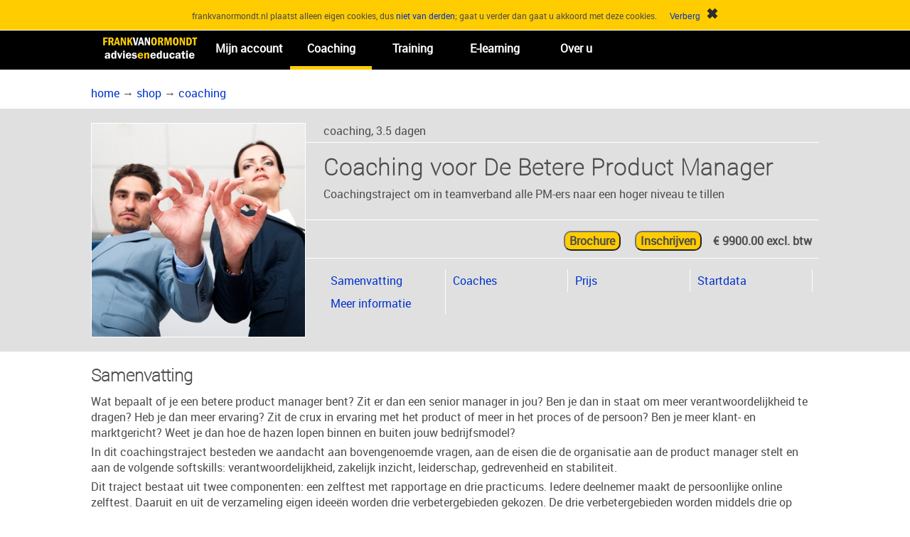

--- FILE ---
content_type: text/html; charset=UTF-8
request_url: https://www.frankvanormondt.nl/advies/diensten/coaching/coaching-voor-de-betere-product-manager/index.php
body_size: 10049
content:
<!DOCTYPE html PUBLIC '-//W3C//DTD XHTML 1.0 Transitional//EN' 'http://www.w3.org/TR/xhtml1/DTD/xhtml1-transitional.dtd'>
<script>
if (window.self !== window.top) {
  window.top.location.href = window.location.href;  
}
</script>
<html xmlns='http://www.w3.org/1999/xhtml'>

<head>
<meta name="description" content="De Betere Product Manager is een leertraject voor teams om het beste uit zichzelf te halen. Meerdaags coachingstraject op basis van zelftest en leercases."/>
<meta name="keywords" content="coaching, team, betere, product, manager, top, business, traject, leercase, coachingstraject, persoonlijke, eigen, leercases, onderwerpen, teamleider, verbetering, senior, onderwerp, voorbeelden, teams, overleg, ervaring, locatie, verbetergebieden, activiteit, zelftest, trainingscentrum, practicumsessie, organisatie, aanpak, branko, frank, proces, persoon, verbeterpunten, innovatieboek"/>

<meta http-equiv="Cache-Control" content="no-store, max-age=0" />
<meta http-equiv="Clear-Site-Data" content="'cache', 'cookies', 'storage'" />
<meta http-equiv="Cross-Origin-Embedder-Policy" content="require-corp" />
<meta http-equiv="Cross-Origin-Opener-Policy" content="same-origin" />
<meta http-equiv="Cross-Origin-Resource-Policy" content="same-origin" />
<meta http-equiv="Pragma" content="no-cache" />
<meta http-equiv="Referrer-Policy" content="no-referrer" />
<meta http-equiv="Strict-Transport-Security" content="max-age=31536000; includeSubDomains" />
<meta http-equiv="X-Content-Type-Options" content="nosniff" />
<meta http-equiv="X-Frame-Options" content="deny" />
<meta http-equiv="X-Permitted-Cross-Domain-Policies" content="none" />
<meta http-equiv="Content-Type" content="text/html; charset=ISO-8859-1" />
<meta name="generator" content="FvO" />
<meta name="robot" content="index,follow" />
<meta name="verify-v1" content="8jczfWMKDKlQx4AEJehQPGtxokX4cBt3UDNezNHrk54=" /> <!-- for Google -->
<meta name="p:domain_verify" content="256b858f0e029d735ef976b5788edc7e"/> <!-- for Pinterest -->
<meta name="viewport" content="width=device-width, initial-scale=1" />
<meta name="msapplication-config" content="none"/> <!-- prevent IE reading browserconfig.xml -->
<title>Coaching voor De Betere Product Manager</title>
 
<link rel="shortcut icon" href="/favicon.ico" />
<style>
/* previously fonts.css */

@font-face {
    font-family: 'fvofont regular';
    font-style: normal;
    font-weight: 400;
    src: url('/inc/fonts/Roboto-Regular-webfont.eot');
    src: url('/inc/fonts/Roboto-Regular-webfont.eot?#iefix') format('embedded-opentype'),
         url('/inc/fonts/Roboto-Regular-webfont.woff') format('woff'),
         url('/inc/fonts/Roboto-Regular-webfont.ttf') format('truetype'),
         url('/inc/fonts/Roboto-Regular-webfont.svg#robotoregular') format('svg');       
    font-display: swap;
}

@font-face {
    font-family: 'fvofont thin';
    font-style: normal;
    font-weight: 400;
    src: url('/inc/fonts/Roboto-Thin-webfont.eot');
    src: url('/inc/fonts/Roboto-Thin-webfont.eot?#iefix') format('embedded-opentype'),
         url('/inc/fonts/Roboto-Thin-webfont.woff') format('woff'),
         url('/inc/fonts/Roboto-Thin-webfont.ttf') format('truetype'),
         url('/inc/fonts/Roboto-Thin-webfont.svg#robotothin') format('svg');
    font-display: swap;
}

@font-face {
    font-family: 'fvofont quotes';
    font-style: normal;
    font-weight: 400;
    src: url('/inc/fonts/WC_RoughTrad-webfont.eot');
    src: url('/inc/fonts/WC_RoughTrad-webfont.eot?#iefix') format('embedded-opentype'),
         url('/inc/fonts/WC_RoughTrad-webfont.woff') format('woff'),
         url('/inc/fonts/WC_RoughTrad-webfont.ttf') format('truetype'),
         url('/inc/fonts/WC_RoughTrad-webfont.svg#wc_roughtrad_btaregular') format('svg');
    font-display: swap;
}

/* orginal, not in link rel */

#kop {
}

#pagina {
  width: 100%;
  height: 100%;
}

#cookiebar {
  display: block;
  max-width: 1012px;
  padding: 5px 5px 5px 5px;
  margin: 0 0 1px 0;
  border: 1px solid;
  border-color: #ffcc00 #ffcc00 #ffcc00 #ffcc00;
  background-color: #ffcc00;
}

div#bovenstrook {
  max-width: 100%;
  text-align: center;
}

#bovenstrook div#bovenquote {
  max-width: 1024px;
  padding: 10px 5%;
  font-family: 'fvofont quotes', sans-serif;
  font-size: 36px;
  font-weight: 400;
  line-height: 64px;
  text-decoration: none;
  margin-left: auto;
  margin-right: auto;
}

#bovenstrook a {
  text-decoration: none;
  color: #000000;
}

#bovenquote .fvobovenbutton {
  font-family: 'fvofont regular',sans-serif;
  font-size: 16px;
  font-weight: 400;
  color: #4d4d4d;
}

#menu {
  max-width: 1024px;
	height: 55px;
  background-color: #000000;
}

#submenu {
  max-width: 1024px;
	height: 35px;
}

#staart {
  margin: 25px 0 0 0;
  max-width:   1012px;
  padding: 0 0 0 5px;
}


#debug {
  display: block;
  max-width: 1012px;
  padding: 5px 5px 5px 5px;
  margin: 0 0 1px 0;
  border: 1px solid;
  border-color: #ffcc00 #ffcc00 #ffcc00 #ffcc00;
  background-color: #fff0b0;
}


#lijf {
  max-width: 100%;
}

#inhoud {
  max-width: 1024px;
}

#pagina div#cookiebar,
#pagina div#menu,
#pagina div#submenu,
#pagina div#staart,
#pagina div#debug,
#lijf div#inhoud {
  margin-left: auto; 
  margin-right: auto;
}

#zijbalk {
  width: 0px;
  display: none;
}

.rijinhoud {
 	max-width: 1024px;
  height: auto;
}

.rijsubmenu {
  width: 200px; 
  height: auto; 
  position: absolute; 
  top: 0px; 
  left: -220px;
}

#lijf div.rijinhoud {
  margin-left: auto !important; 
  margin-right: auto !important;
  position: relative;
}

.rij {
  width: 100%;
  height: auto;
}

.agdgrijs {
  background-color: #c0c0c0;
}

.aggrijs {
  background-color: #e0e0e0;
}

.aglgrijs {
  background-color: #f0f0f0;
}

.agzwart {
  background-color: #000000;
}

.aggeel {
  background-color: #ffcc00;
}

.aggroen {
  background-color: #35ca41;
}

.agpaars {
  background-color: #c12dd2;
}

.agblauw {
  background-color: #02d1fd;
}

.agrood {
  background-color: #ff0000;
}

.klwit {
  color: #ffffff;
}

.lrboven {
  padding-top: 20px;
}

.lronder {
  padding-bottom: 20px;
}


/* previously definities.css */


#menu ul {
	list-style-type: none;
	margin: 0;
	padding: 0;
	position: absolute;
  z-index: +1;
}

#menu ul li,
#menu ul li .fvornoshow {
	display: inline-block;
	float: left;
}

#menu ul li a {
	display: block;
	min-width: 115px;
	height: 50px;
	text-align: center;
	line-height: 50px;
	font-family: 'fvofont regular',sans-serif;
  font-size: 16px;
  font-weight: bold;
	color: #ffffff;
	background: #000000;
	text-decoration: none;
	border-bottom: #000000 solid 5px;
}

#menu ul li:hover a,
#menu ul li a.fvocurrent {
	background: #000000;
	color: #ffffff;
	border-bottom: #ffcc00 solid 5px;
}

#menu ul li ul {
	display: none;
}

#menu ul li ul.fvoright {
   left: auto;
   right: 0;
}

#menu ul li ul li {
	display: block;
	float: none;
}

#menu ul li:hover ul li a {
	background: #cccccc;
	color: #000000;
	min-width: 320px;
  font-weight: 400;
  font-size: 16px;
	height: 40px;
	line-height: 40px;
	text-align: left;
	border-bottom: #ffcc00 solid 1px;
}

#menu ul li ul li a {
	width: auto;
	min-width: 100px;
	padding: 0px 20px;
}

#menu ul li:hover ul li a:hover {
	background: #ffcc00;
	color: #000000;
}

#menu ul li a:hover + .fvo2menu, .fvo2menu:hover {
	display: block !important;
}

#menu input[type=checkbox] {
  display: none;
  appearance: none;
  -webkit-appearance: none;
  -moz-appearance: none;
}

#menu input[type=checkbox]:checked ~ .fvo1menu {
  display: block !important;
}

#menu .fvorshow {
	font-family: 'fvofont regular',sans-serif;
	text-decoration: none;
	color: #000000;
	background: #ffcc00;
	text-align: center;
	padding: 10px 0;
	display: none;
}

#lijf .fvoclearfix::after {
  content: "";
  clear: both;
  display: table;
}

#lijf .actieblok {
  float: left;
  margin: 10px 0 0 0;
  max-width: 192px;
  border: #c8c8c8 solid 1px;
  padding: 0 0 0 0;
}

#lijf .actieblok h3 {
  margin: 0 0 0 0;
  border-bottom: #c8c8c8 solid 1px;
  padding: 3px 3px 3px 3px;
  background-color: #efefef;
  text-align: center;
  font-family: 'fvofont thin',sans-serif;
  font-size: 14px;
  font-weight:  700;
}

#lijf .actieblok h4 {
  margin: 5px 0 0 0;
  padding: 0 0 0 0;
  text-align: left;
  font-family: 'fvofont regular',sans-serif;
  font-size: 12px;
  font-weight: bold;
}

#lijf .actieblok ul {
  margin: 0 0 0 16px;
  padding: 0 0 0 0;
  list-style-image: url('/ico/weblink-blauw.gif');
}

#lijf .actielijf {
  margin: 0 0 0 0;
  padding: 5px 5px 5px 5px;
}

#lijf .actiestop {
  float: right;
  margin: 0 0 0 0;
  max-width: 192px;
  height: 10px;
}

#cookiebar a,
#cookiebar a:visited,
#submenu a,
#submenu a:visited,
#lijf a,
#lijf a:visited {
  color:           #0033cc;
  text-decoration: none;
}

#staart a,
#staart a:visited {
  color:           #909090;
  text-decoration: none;
}

#cookiebar a:hover,
#cookiebar .fvobuttonashref:hover {
  color:           #ffffff;
  text-decoration: none;
}

#staart a:hover {
  color:           #ffcc00;
  text-decoration: none;
}

#submenu a:hover,
#lijf a:hover {
  color:           #eebb00;
  text-decoration: none;
}

#cookiebar .fvobuttonashref {
  color: #0033cc;
  text-decoration: none;
  border: none;
  outline: none;
  background-color: transparent;
  text-decoration: none;
}

#lijf h1 {
  margin:  14px 0 7px 0;
  padding: 0 0 0 0;
  font-family: 'fvofont thin', sans-serif;
  font-size: 32px;
  font-weight: 700;
  line-height: 40px;
 	text-decoration: none;
  letter-spacing: 1px;
  color:   #4d4d4d;
}

#lijf h2 {
  margin: 13px 0 6px 0;
  padding: 0 0 0 0;
  font-family: 'fvofont thin', sans-serif;
  font-size: 24px;
  font-weight: 700;
  line-height: 40px;
  color:   #4d4d4d;
}

#lijf h3 {
  margin: 12px 0 5px 0;
  padding: 0 0 0 0;
  font-family: 'fvofont regular',sans-serif;
  font-size: 18px;
  font-weight: 700;
  color:   #4d4d4d;
}

#staart h3 {
  margin:  12px 0 5px 0;
  padding: 0 0 0 0;
  font-family: 'fvofont regular',sans-serif;
  font-size: 12px;
  font-weight: 800;
  color:   #c0c0c0;
}

#lijf h4 {
  margin: 11px 0 4px 0;
  padding: 0 0 0 0;
  font-family: 'fvofont regular',sans-serif;
  font-size: 16px;
  font-weight: 700;
  color: #4d4d4d;
}

#lijf h5 {
  margin: 10px 0 3px 0;
  padding: 0 0 0 0;
  font-family: 'fvofont regular',sans-serif;
  font-size: 10px;
  font-weight: 700;
  color: #4d4d4d;
}

#submenu div,
#lijf div,
#lijf li,
#lijf dt,
#lijf dd,
#lijf tr,
#lijf td {
  font-family: 'fvofont regular',sans-serif;
  font-size: 16px;
  font-weight: 400;
  color: #4d4d4d;
}

.fvodl1 dt {
  font-weight: 700 !important;
}

#cookiebar div,
#cookiebar tr,
#cookiebar td,
#debug div,
#debug tr,
#debug td {
  font-family: 'fvofont regular',sans-serif;
  font-size: 12px;
  font-weight: 400;
  color: #4d4d4d;
}

#staart div,
#staart tr,
#staart td {
  font-family: 'fvofont regular',sans-serif;
  font-size: 16px !important;
  font-weight: 400;
  line-height: 32px !important;
  color: #909090;
}

#cookiebar p,
#debug p {
  margin: 0 0 5px 0;
  font-family: 'fvofont regular',sans-serif;
  font-size: 12px;
  font-weight: 400;
  color: #4d4d4d;
}

#submenu p,
#lijf p {
  margin: 0 0 5px 0;
  font-family: 'fvofont regular',sans-serif;
  font-size: 16px;
  font-weight: 400;
  color: #4d4d4d;
}

#staart p {
  margin: 0 0 5px 0;
  font-family: 'fvofont regular',sans-serif;
  font-size: 16px !important;
  font-weight: 400;
  line-height: 32px !important;
  color: #909090;
}

#lijf ul {
  margin: 4px 0 0 16px;
  padding: 0 0 0 0;
  list-style-image: url('/ico/bullet-blauw.gif');
}

#lijf ol {
  margin: 4px 0 0 26px;
  padding: 0 0 0 0;
}

#lijf hr {
  height: 1px;
  color: #c8c8c8;
}

#lijf form {
  margin: 0 0 0 0;
  padding: 0 0 0 0;
}

#lijf legend {
  font-family: 'fvofont regular',sans-serif;
  font-size: 16px;
  font-weight: 700;
  color: #4d4d4d;
}

#lijf button {
  font-family: 'fvofont regular',sans-serif;
  font-size: 16px;
  font-weight: 400;
  color: #4d4d4d;
}

#lijf .fvobigbutton {
  background-color: #ffcc00;
  font-weight: 600;
  width: 150px;
  height: 50px;
  padding: 10px;
  border-radius: 25px;
  -moz-border-radius: 25px;
  -webkit-border-radius: 25px;
}

#lijf textarea {
  font-family: 'fvofont regular',sans-serif;
  font-size: 16px;
  font-weight: 400;
  color: #4d4d4d;
}

#lijf input {
  font-family: 'fvofont regular',sans-serif;
  font-size: 16px;
  font-weight: 400;
  color: #4d4d4d;
}

#lijf select {
  font-family: 'fvofont regular',sans-serif;
  font-size: 16px;
  font-weight: 400;
  color: #4d4d4d;
}

#lijf textarea.fvomandatory,
#lijf input.fvomandatory, 
#lijf select.fvomandatory {
  background-color: #fff0b0;
}

#lijf .fvoformerror {
  color: #0033cc;
  font-weight: bold;
}

#lijf div.fvotextbox {
  background-color: #fff0b0;
  border:           1px solid #ebebeb;
  margin:           0px 0px 0px 0px;
  padding:          5px 10px 5px 10px;
}

#lijf div.fvowhitebox {
  background-color: #ffffff;
  border:           1px solid #ebebeb;
  margin:           0px 0px 0px 0px;
  padding:          5px 10px 5px 10px;
}

#lijf div.fvohighlightbox,
#lijf div.fvogreybox {
  background-color: #ebebeb;
  border:           1px solid #c8c8c8;
  margin:           0px 0px 0px 0px;
  padding:          5px 10px 5px 10px;
}

#lijf div.fvoerrorbox {
  background-color: #ffccff;
  border:           1px solid #ee66ff;
  margin:           0px 0px 0px 0px;
  padding:          5px 10px 5px 10px;
}

#lijf .fvo1col {
  float: left;
  width: 90%;
  margin: 0px 0px 0px 0px;
  padding: 0px 20px 10px 0px;  
}

#lijf .fvo2col {
  float: left;
  width: 45%;
  margin: 0px 0px 0px 0px;
  padding: 0px 20px 10px 0px;  
}

#lijf .fvo3col {
  float: left;
  width: 30%;
  margin: 0px 0px 0px 0px;
  padding: 0px 20px 10px 0px;  
}

#staart .fvotransbox {
  float: left;
  width: 30%;
  margin: 0px 20px 0px 0px;
  padding: 0px 0px 0px 10px;
}

#lijf .linklijst, 
#lijf .linklijst ul li, 
#lijf .linklijst ul li a{
  margin:       4px 0 0 16px;
  padding:	    0 0 0 0;
  list-style-image: url('/ico/weblink-blauw.gif');
}

#lijf .linklijst ul li a:hover {
  list-style-image: url('/ico/weblink-geel.gif');
}

#lijf .linklijst h3 {
  margin: 0 0 0 0;
  padding: 3px 3px 3px 3px;
  text-align: left;
}

#lijf .linklijst h4 {
  margin: 5px 0 0 0;
  padding: 0 0 0 0;
  text-align: left;
}

#lijf img.fvoartsmall {
  float:  left;
  border: 0;
  margin: 5px 5px 5px 0px;
  width:  150px;
}

#lijf img.fvoartlarge {
  float:  left;
  border: 0;
  margin: 5px 5px 5px 0px;
  max-width:  500px;
}

#lijf img.fvoartasis {
  float:  left;
  border: 0;
  margin: 5px 5px 5px 0px;
}

#lijf .fvoarttitle {
  font-size:        14px;
  font-weight:      bold;
  letter-spacing:   2px;
  float:            left;
  display:          block;
  background-color: #ffcc00;
  border-top:       1px solid #c8c8c8; 
}

#lijf .fvoartheader {
  font-size:        12px;
  font-weight:      bold;
  letter-spacing:   2px;
  text-transform:   uppercase;
  float:            left;
  display:          block;
  background-color: #fff0b0;
  border-top:       1px solid #c8c8c8;
}

#lijf .fvoartfooter {
  font-size:        12px;
  font-weight:      bold;
  letter-spacing:   2px;
  float:            left;
  display:          block;
  background-color: #ffcc00;
  border-bottom:    1px solid #c8c8c8;
}

#lijf .fvotabheader {
  font-weight:      bold !important;
  background-color: #ebebeb; 
}

#lijf .fvotabstart {
  width:             25px;
  border-bottom:     solid #c8c8c8 1px;
}
#lijf .fvotabspace {
  width:             10px;
  border-bottom:     solid #c8c8c8 1px;
}
#lijf .fvotabactive {
  padding:           5px 10px 5px 10px;
  text-align:        center;
  border-top:        solid #c8c8c8 1px;
  border-left:       solid #c8c8c8 1px;
  border-right:      solid #c8c8c8 1px;
}
#lijf .fvotabpassive {
  background-color:  #fff0b0;
  padding:           5px 10px 5px 10px;
  text-align:        center;
  border:            solid #c8c8c8 1px;
}
#lijf .fvotabstop {
  width:             100%;
  padding:           0px 25px 0px 25px;
  text-align:        right;
  border-bottom:     solid #c8c8c8 1px;
}
#lijf .fvotabbody {
  padding:           10px 10px 10px 10px;
  border-left:       solid #c8c8c8 1px;
  border-right:      solid #c8c8c8 1px;  
  border-bottom:     solid #c8c8c8 1px;
}
#lijf .fvoseparator {
  padding:           5px 0px 5px 0px;
  border-bottom:     solid #c8c8c8 1px;
}
#lijf .fvotabstartright {
  width:             100%;
  border-bottom:     solid #c8c8c8 1px;
}
#lijf .fvotabstopright {
  width:             25px;
  padding:           0px 25px 0px 25px;
  text-align:        right;
  border-bottom:     solid #c8c8c8 1px;
}

#lijf td.fvobaryellow {
  height:           26px;
  max-width:            600px;
  background-image: url('/img/img-barye-00.jpg');
  border-top:       solid #c8c8c8 1px;
  border-right:     solid #c8c8c8 1px;
  border-left:      solid #c8c8c8 1px;
}

#lijf td.fvobarlgrey {
  height:           26px;
  max-width:            600px;
  background-image: url('/img/img-barlg-00.jpg');
  border-right:     solid #c8c8c8 1px;
  border-bottom:    solid #c8c8c8 1px;
  border-left:      solid #c8c8c8 1px;
}
#lijf td.fvobarbody {
  border-right:     solid #c8c8c8 1px; 
  border-bottom:    solid #c8c8c8 1px; 
  border-left:      solid #c8c8c8 1px; 
  padding:          10px 10px 10px 10px;
}

#lijf td.fvoblockgold {
  height:           26px;
  width:            37px;
  background-image: url('/img/img-blkgo-00.jpg');
}

#lijf td.fvoblockyellow {
  height:           26px;
  width:            37px;
  background-image: url('/img/img-blkye-00.jpg');
}

#lijf td.fvoblocklgrey {
  height:           26px;
  width:            37px;
  background-image: url('/img/img-blklg-00.jpg');
}

#lijf td.fvoblockdgrey {
  height:           26px;
  width:            60px;
  background-image: url('/img/img-blkdg-00.jpg');
}

#lijf div.fvobaryellow {
  position:         relative;
  top:              5px;
  font-weight:      bold;
  text-align:       center;
}

#lijf div.fvobarlgrey {
  font-weight:      bold; 
}

#lijf div.fvobardgrey {
  font-weight:      bold;
  text-align:       center; 
}

#lijf td.fvoscanbox {
  border: solid #ebebeb 1px ;
  width:  60px;
  height: 60px;
}

#lijf td.fvoscano {
  width:  10px;
  height: 10px;
}

#lijf td.fvoscanx {
  width:      65px;
  height:     10px;
  font-size:        12px;
  text-align: center;
}

#lijf td.fvoscany {
  width:        10px;
  height:       65px;
  font-size:        12px;
  text-align:   center;
}

#lijf td.fvoscanxax {
  width:       195px;
  height:      10px;
  text-align:  center;
  font-size:   12px;
  font-weight: bold;
}
   
#lijf td.fvoscanyax {
  width:        10px;
  height:       195px;
  text-align:   center;
  font-size:    12px;
  font-weight:  bold;
}

#lijf table.fvoinvis {
  border:          0;
  border-collapse: collapse;
}

#lijf table.fvotransp {
  border:          0;
  border-collapse: collapse;
  width:           100%
}

#lijf table.fvotransp td {
  padding: 5px 5px 5px 5px; 
}

#lijf table.fvoborder {
  border:          1px solid #c8c8c8;
  border-collapse: collapse;
  width:           100%
}

#lijf table.fvoborder thead th {
  background-color: #c8c8c8 !important;
  font-weight: bold;
}

#lijf table.fvoborder td,
#lijf table.fvoborder thead th {
  border:  1px solid #c8c8c8;
  padding: 5px 5px 5px 5px;
}

#lijf table.fvovhist {      
  border:          0;
  border-collapse: collapse; 
}
   
#lijf table.fvovhist td {
  padding:        0px 0px 0px 0px;
  vertical-align: bottom;
  text-align:     center;
}

#lijf table.fvohhist {
  border:          0;
  border-collapse: collapse; 
}

#lijf table.fvohhist td {
  padding:        0px 0px 0px 0px;
  vertical-align: middle;
  text-align:     left;
}

#lijf div.fvotocblock {
  margin: 10px  0px 5px 0px;
}

#lijf .fvotocblock td {
  border: 1px solid #c8c8c8;
  background-color: #f8f8f8;
  margin: 5px  0px 5px 20px;
  padding: 5px 10px 5px 10px; 
}

#lijf .fvotocblock ul {
  margin: 0 0 0 0;
  padding: 0 0 0 0;
  list-style-type: none;  
  list-style-image: none;  
}

#lijf .fvotocblock h2 {
  margin: 5px 0px 5px 0px;
  padding: 0px 0px 0px 0px;
  text-align: center;
  font-family: 'fvofont regular',sans-serif;
  font-size: 16px;
  font-weight: 700;
}

#lijf .fvotoch2 {
  padding-left: 0px;
}

#lijf .fvotoch3 {
  padding-left: 20px;
}

#lijf .fvoilout {
  border:           1px solid #c8c8c8;
  background-color: #f8f8f8;
  margin:           0px 5px 5px 5px;
  padding:          3px 3px 3px 3px; 
  font-size:        9px;
}

#lijf .fvoilinn {
  border:           1px solid #c8c8c8;
  background-color: #ffffff;
  margin:           0px 0px 3px 0px;
  padding:          0px 0px 0px 0px; 
}

#lijf h1.fvohl {
}

#lijf h2.fvohl {
  border-bottom:    1px solid #c8c8c8;
}

#lijf h3.fvohl {
}

@media screen and (max-width : 760px){
  #cookiebar,
  #menu,
  #lijf,
  #inhoud,
  #staart,
  #debug {
    width: auto;
		height: auto;
  }
  
	#menu ul {
		position: static;
		display: none;
	}
	#menu li {
	  border-bottom: #ffcc00 solid 1px;
	}

	#menu ul li, li a {
		width: 100%;
	}

	#menu .fvorshow {
		display: block;
	}
  
  #menu .fvornoshow,
  #lijf .fvornoshow {
    display: none;
  }

  div#cookiebar,
  div#lijf,
  div#submenu {
    padding: 0px 10px;
  }
  
  #bovenstrook {
    width: 100%;
  }
  
  #bovenstrook div#bovenquote {
    font-size: 24px;
    line-height: 32px;
  }
  
  #lijf .fvo1col,
  #lijf .fvo2col,
  #lijf .fvo3col,
  #staart .fvotransbox {
    width: 90%;
  }
  
  #zijbalk {
    display: none;
  }

  #staart h3,
  #staart div,
  #staart p,
  #staart a {
    font-size: 16px !important;
    line-height: 32px !important;
  }
}

* {
margin: 0;
}

</style>

</head>

<body>
 <div id="pagina"> <!-- BEGIN pagina -->
<div style="width: 100%; background-color: #ffcc00; ">
<div id="cookiebar"><!-- BEGIN cookiebar -->
<form name="cookieform" action="/advies/diensten/coaching/coaching-voor-de-betere-product-manager/index.php" method="post">
<p><div style="font-size: 12px; text-align: center;">
frankvanormondt.nl plaatst alleen eigen cookies, dus <a href="/advies/voorpagina/privacy/" title="Ga naar de pagina over Privacy">niet van derden</a>; gaat u verder dan gaat u akkoord met deze cookies.&nbsp;&nbsp;&nbsp;
<label>
<input type="submit" name="fvonl_cookie" value="Verberg" class="fvobuttonashref" style="font-size: 12px;"/>
<img src="/ico/sluiten.png" alt="Verberg" title="Verberg deze balk" style="width: 16px; height: 16px;"/>
</label>
</div>
</p>
</form>
</div><!-- EINDE cookiebar -->
</div>
<div style="width: 100%; background-color: #000000; ">
<div id="menu"> <!-- BEGIN menu -->
	<label for="fvorshow" class="fvorshow"><img src="/img/logo-fvo-55.png" alt="Logo" title="Logo"/>&nbsp;<img src="/ico/menu-55.png" alt="Menu" title="Menu"/></label>
	<input type="checkbox" id="fvorshow">
	<ul class="fvo1menu">
    <li class="fvornoshow"><a href="/advies/voorpagina/"><img src="/img/logo-fvo-55.png" alt="Logo"/></a></li>
		<li>
			<a href="#">Mijn account</a>
			<ul class="fvo2menu">
				<li><a href="/advies/voorpagina/login/mijn-account/">Overzicht</a></li>
				<li><a href="/advies/voorpagina/login/mijn-gegevens/">Mijn gegevens</a></li>
				<li><a href="/extra/training/">Mijn producten</a></li>
				<li><a href="/advies/voorpagina/login/">Inloggen</a></li>
				<li><a href="/advies/voorpagina/login/afmelden/">Uitloggen</a></li>
				<li><a href="/advies/voorpagina/login/vergeten/">Wachtwoord vergeten</a></li>
				<li><a href="/advies/voorpagina/login/registreren/">Registreren</a></li>
				<li><a href="/advies/voorpagina/privacy/">Privacybeleid</a></li>
			</ul>
		</li>
		<li><a href="#" class="fvocurrent">Coaching</a>
			<ul class="fvo2menu">
				<li><a href="/advies/diensten/begeleiding/">Overzicht coachingsaanbod</a></li>
				<li><a href="/advies/diensten/consultancy/interim-manager/">&rarr;&nbsp;Interim management</a></li>
				<li><a href="/advies/diensten/begeleiding/#Coaching">&rarr;&nbsp;Coaching</a></li>
				<li><a href="/advies/diensten/begeleiding/#Strategische_sessie">&rarr;&nbsp;Strategische sessie</a></li>
				<li><a href="/advies/diensten/begeleiding/#Consultancy">&rarr;&nbsp;Consultancy</a></li>
			</ul>
		</li>
		<li>
			<a href="#">Training</a>
			<ul class="fvo2menu">
				<li><a href="/advies/diensten/training/">Overzicht trainingsaanbod</a></li>
				<li><a href="/advies/diensten/training/agenda/">Trainingskalender</a></li>
				<li><a href="/advies/diensten/training/inschrijven/">Inschrijven</a></li>
				<li><a href="/advies/diensten/training/in-company/">In-company training</a></li>
				<li><a href="/advies/innovatie/innovatieboek/paperback.php">Het Innovatieboek, paperback</a></li>
			</ul>
		</li>
		<li>
			<a href="#">E-learning</a>
			<ul class="fvo2menu">
				<li><a href="/advies/diensten/training/elearning/">Overzicht online trainingsaanbod</a></li>
				<li><a href="/advies/diensten/training/inschrijven/">Bestellen</a></li>
				<li><a href="/advies/diensten/training/in-company/">In-company en online training</a></li>
				<li><a href="/advies/innovatie/innovatieboek/e-book.php">Het Innovatieboek, e-boek</a></li>
				<li><a href="/advies/innovatie/wiki/">Wiki</a></li>
				<li><a href="/advies/innovatie/intelligence/">Publicaties</a></li>
			</ul>
		</li>
		<li>
			<a href="#">Over u</a>
			<ul class="fvo2menu fvoright">
				<li><a href="/advies/frank/contact/">Contact</a></li>
				<li><a href="/advies/relaties/">Overzicht doelgroepen</a></li>
				<li><a href="/advies/relaties/leiders/">&rarr;&nbsp;Beslissers en leiders</a></li>
				<li><a href="/advies/relaties/strategen/">&rarr;&nbsp;Strategen en programmamanagers</a></li>
				<li><a href="/advies/relaties/productmanagers/">&rarr;&nbsp;Productmanagers</a></li>
				<li><a href="/advies/actueel/opiniepeilingen/">Opiniepeilingen</a></li>
				<li><a href="/advies/frank/opdrachtgevers/">Voorbeelden opdrachtgevers</a></li>
			</ul>
		</li>
	</ul>
</div> <!-- EINDE menu -->
<img src="/img/strookfoto-00.jpg" style="width: 100%; height: 0px;" alt="geen strook"/>
</div>
<div id="submenu"> <!-- BEGIN bread crumb bar -->
  <p><br/><a href="/advies/voorpagina/">home</a> &rarr; <a href="/webshop/">shop</a> &rarr; <a href="/advies/diensten/begeleiding/">coaching</a></p>
</div> <!-- EIND bread crumb bar -->
<div id="lijf"> <!-- BEGIN lijf --><div class="rijinhoud lronder">
</div>
<div class="rij aggrijs lrboven"><div class="rijinhoud">

<div class="fvornoshow" style="float: left; margin: 0px 25px 0px 0px; border: 1px solid white;"><img src="/img/vierkant-mini-bc-bepm.jpg" alt="vierkant" style="width: 300px; height: 300px;" /></div>

<div style="min-height: 300px; padding: 0px 0px 0px 25px;">

<div style="padding-bottom: 5px; border-bottom: 1px solid white;">coaching, 3.5 dagen</div>

<div style="padding-bottom: 25px; border-bottom: 1px solid white;"><h1>Coaching voor De Betere Product Manager</h1>
Coachingstraject om in teamverband alle PM-ers naar een hoger niveau te tillen</div>

<div style="padding: 15px 10px 10px 0px; border-bottom: 1px solid white; text-align: right;">
<form action="/advies/voorpagina/download/" method="get" style="display: inline;">
<input type="hidden" name="doc" value="bc-bepm-brochure.pdf" />
<input type="submit" name="" value="Brochure" style="background-color: #ffcc00; font-weight: 600; border-radius: 10px; -moz-border-radius: 10px; -webkit-border-radius: 10px;" />
</form>
&nbsp;&nbsp;&nbsp;
<form action="/advies/diensten/training/inschrijven/?pcode=BC-BEPM" method="post" style="display: inline;">
<input type="submit" name="" value="Inschrijven" style="background-color: #ffcc00; font-weight: 600; border-radius: 10px; -moz-border-radius: 10px; -webkit-border-radius: 10px;" />
&nbsp;&nbsp;&nbsp;<b>&euro; 9900.00 excl. btw</b>
</form>
</div>

<div style="padding-top: 15px;">
<div style="width: 161px; float: left; border-right: 1px solid white; padding: 5px 0px 5px 10px;"><a href="#Samenvatting">Samenvatting</a></div>
<div style="width: 161px; float: left; border-right: 1px solid white; padding: 5px 0px 5px 10px;"><a href="#Trainers">Coaches</a></div>
<div style="width: 161px; float: left; border-right: 1px solid white; padding: 5px 0px 5px 10px;"><a href="#Prijs">Prijs</a></div>
<div style="width: 161px; float: left; border-right: 1px solid white; padding: 5px 0px 5px 10px;"><a href="#Inschrijven">Startdata</a></div>
<div style="width: 161px; float: left; border-right: 1px solid white; padding: 5px 0px 5px 10px;"><a href="#Meer_informatie">Meer informatie</a></div>
</div>

</div>
<br style="clear: both;" />
</div></div>
<div class="rijinhoud lronder">
<h2 id="Samenvatting">Samenvatting</h2>
<p>
Wat bepaalt of je een betere product manager bent? 
Zit er dan een senior manager in jou? 
Ben je dan in staat om meer verantwoordelijkheid te dragen? 
Heb je dan meer ervaring? 
Zit de crux in ervaring met het product of meer in het proces of de persoon? 
Ben je meer klant- en marktgericht? 
Weet je dan hoe de hazen lopen binnen en buiten jouw bedrijfsmodel?
</p>
<p>
In dit coachingstraject besteden we aandacht aan bovengenoemde vragen, aan de eisen die de organisatie aan de product manager stelt en aan de volgende softskills: verantwoordelijkheid, zakelijk inzicht, leiderschap, gedrevenheid en stabiliteit. 
</p>
<p>
Dit traject bestaat uit twee componenten: een zelftest met rapportage en drie practicums. 
Iedere deelnemer maakt de persoonlijke online zelftest. 
Daaruit en uit de verzameling eigen idee&euml;n worden drie verbetergebieden gekozen. 
De drie verbetergebieden worden middels drie op maat gemaakte leercases behandeld in drie practicums.
</p>
<h2 id="Doelgroep">Voor wie?</h2>
<p>
Dit coachingstraject is bedoeld voor teams van medior en aankomende senior managers. 
Men heeft bij voorkeur minimaal 5 jaar werkervaring op hbo/wo-niveau. 
Het maximum aantal deelnemers is 12.
Teams van andere afdelingen kunnen er ook baat bij hebben.
<br/>
<a href="/advies/relaties/productmanagers/">Meer over productmanagers</a>
<br/>
<a href="/advies/relaties/leiders/">Meer over beslissers</a>
<br/>
<a href="/advies/relaties/strategen/">Meer over strategen en beleidsmakers</a>
<br/>
<a href="/advies/diensten/onderneming-starten/">Meer over DGA&apos;s en ondernemers</a>
<br/>
<a href="/advies/relaties/financials/">Meer over business controllers</a>
</p>
<h2>Voordelen van teamcoaching</h2>
<p>
Tijdens het coachingstraject &laquo;De betere product manager&raquo; leren teams van professionals op zeer interactieve en praktische wijze zichzelf naar een hoger niveau te tillen. Voordelen van dit traject zijn:
</p>
<ul>
	<li>U werkt aan verbetergebieden die voortkomen uit uw eigen situatie binnen eigen uw organisatie.</li>
	<li>U krijgt inspiratie door middel van een online zelftest waardoor uw leertraject een boost krijgt.</li>
	<li>U oefent op basis van een op maat gemaakte leercase in een zo goed mogelijk nagebootste praktijksituatie.</li>
	<li>We werken met kleine groepen deelnemers waardoor er veel persoonlijke aandacht is.</li>
	<li>Uw coaches zijn ervaren op het gebied van senior management en komen zelf ook uit de praktijk.</li>
	<li>De locatie is inspirerend en centraal gelegen. </li>
	<li>Wij hebben een breed arsenaal aan praktische tools, tips, trucs en templates. </li>
	<li>Indien nodig kunnen wij ook als meerwerk andere diensten leveren, zoals: consultancy of training, zonder dat u van leverancier wisselt.</li>
</ul>
</div>
<div class="rij aggrijs lrboven lronder"><div class="rijinhoud">
<h2 id="Programma">Uw traject</h2>
<p>
Het traject is afgestemd op uw team. 
Een traject bestaat altijd uit een onderzoeksfase en een verbeterfase.
</p>
<div class="fvo2col">
<h3>Onderzoeksfase</h3>
<h4>Persoonlijke scan</h4>
<p>
Iedere deelnemer scant zichzelf op verbeterpunten.
Men kan hierbij gebruik maken van onze e-test &laquo;Ben ik een senior manager?&raquo; of van eigen inzicht.
</p>
<h4>Overleg met teamleider</h4>
<p>
Vervolgens bepalen de deelnemers in overleg met de teamleider welke top 3 onderwerpen gemeenschappelijk en prioriteit zijn voor verbetering binnen het team.
De top 3 onderwerpen worden ook naar de coaches gecommuniceerd.
</p>
<h4>Opstellen leercases</h4>
<p>
Per top 3 onderwerp wordt er een maatwerk leercase opgesteld.
De leercases worden door de coaches geschreven in samenwerking met en met input van de teamleider.
Een leercase bestaat uit twee delen: het bepalen van de aanpak en de uitvoering.
</p>
</div>
<div class="fvo2col">
<h3>Verbeterfase</h3>
<h4>Practicumsessie 1</h4>
<p>
Verbetering met het hele team van onderwerp 1 uit top 3.
</p>
<h4>Practicumsessie 2</h4>
<p>
Verbetering met het hele team van onderwerp 2 uit top 3.
</p>
<h4>Practicumsessie 3</h4>
<p>
Verbetering met het hele team van onderwerp 3 uit top 3.
</p>
<h4>Agenda (voor alle sessies gelijk)</h4>
<p>
09:45 Inloop<br/>
10:00 Start en uitleg<br/>
10:30	Leercase: aanpak<br/>
12:00	Lunch<br/>
13:00	Leercase: uitvoering<br/>
15:00	Presentatie resultaat<br/>
15:45 Wrap-up<br/>
16:00	Afsluiting<br/>
</p>
</div>
<br style="clear: both;"/>
</div></div>
<div class="rijinhoud lrboven">
<h2>Voorbeelden van verbeterpunten</h2>
<p>
Wij werken met het door ons ontwikkelde 3P-model.
Dit staat voor &laquo;product&raquo;, &laquo;proces&raquo;, &laquo;persoon&raquo;.
Vrijwel alle onderwerpen, die bij coaching aan bod komen, zijn in te delen in &eacute;&eacute;n of meer van deze categorie&euml;n.
Bij &laquo;product&raquo; gaat het om de inhoud van de zaak, zoals: strategie, beleid, business, concepten, portfolio, goederen, diensten, markten, klanten, partners, enz.
Bij &laquo;proces&raquo; kijken we achter de schermen, bijvoorbeeld: checklist, template, tool, systeem, werkwijze, kwaliteit, innoveren, meten, enz.
Bij &laquo;persoon&raquo; draait het om de menskant, waar onder: samenwerking, persoonlijke ontwikkeling, stressbestendigheid, enz.
</p>
<p>
Voorbeelden van top 3 onderwerpen voor leercases zijn:
</p>
<ul>
	<li>Hoe verwoord ik de toegevoegde waarde van mij en mijn productgebied binnen mijn organisatie?</li>
	<li>Hoe benut ik mijn netwerk zo dat ik voor verschillende problemen verschillende mensen kan inzetten?</li>
	<li>Hoe stel ik doelen op om mezelf ieder jaar en samen met mijn team en mijn teamleider te ontwikkelen tot een betere professional?</li>
	<li>Hoe kan ik te allen tijde stresssituaties relativeren en sussen?</li>
	<li>Hoe wordt ik strategischer, klantgerichter of commerci&euml;ler?</li>
	<li>Hoe wordt ik innovatiever bij het ontwikkelen van een nieuwe business (producten/markten)?</li>
	<li>Hoe stel ik mezelf meer open voor trends?</li>
</ul>
<h2>Voorbeelden van opdrachtgevers</h2>
<p>
Hieronder treft u een aantal voorbeelden van opdrachtgevers aan die wij hebben begeleid:
</p>
<ul>
  <li>De Vaarboer (uitzendbureau)</li>
  <li>DGMR (ingenieurs en adviseurs)</li>
  <li>Hanzehogeschool Groningen</li>
  <li>KLOK Containers (afval)</li>
  <li>Krosb&eacute;y Solutions (ict)</li>
  <li>Proper Groep Lelystad (reiniging)</li>
  <li>Modiform (verpakkingsystemen voor tuinbouw)</li>
  <li>Salon B (franchiseformule kapsalons)</li>
  <li>Score (ergonomische zitoplossingen)</li>
  <li>Stichting Bewindvoering Regio Utrecht</li>
	<li>Stichting Internet Domeinregistratie Nederland (SIDN)</li>
	<li>Stichting Kerkelijk Geldbeheer Gouda (SKG Gouda)</li>
  <li>Technische Universiteit Delft (TU/d)</li>
  <li>Winclove (probiotische formuleringen)</li>
  <li>Zorgbelang Noord-Holland</li>
</ul>
<h2 id="Locatie">Locatie</h2>
<p>
Coaching vindt plaats in ons trainingscentrum op Wisseloord Area gelegen in de bosrijke villawijk Trompenberg aan de rand van Hilversum.
Deze omgeving geeft de noodzakelijke afstand, rust en inspiratie aan de coachee.
Dit creatieve business park heeft roots in de muziekindustrie en is internationaal bekend van de ooit door Philips opgerichte en nog steeds met succes draaiende Wisseloord Studio&apos;s. 
<br/>
<a href="/advies/diensten/training/locaties/">Meer over ons trainingscentrum</a>
</p>
</div>
<div class="rijinhoud lronder">
<h2 id="Trainers">Uw coach</h2> 
<p>
Deze coaching wordt verzorgd door Frank van Ormondt.
Frank is een enthousiaste coach en diens benadering is praktisch en persoonlijk. 
</p>
<br/>
<div class="fvo3col">
<img src="/img/foto-frankvanormondt-83.jpg" alt="Frank" style="float: left; margin-right: 20px; margin-bottom: 30px; width: 100%;" />
</div>
<div class="fvo2col">
<i>&ldquo;Ik vind het een uitdaging om voor ieder team telkens weer een passende oplossing te vinden.&rdquo;</i>
<br/><br/>
Frank heeft tijdens diens loopbaan bij onder andere Philips zelf veel ervaring opgedaan met managementvraagstukken.
Verder traint Frank vanuit diens educatiepraktijk regelmatig managers en ondernemers.  
Daardoor kan Frank deze coaching in de context van &lsquo;de business&rsquo; plaatsen.
Frank is auteur van het boek: &ldquo;Het Innovatieboek&rdquo;. 
</div>
<br style="clear: both;"/>
<p>
<a href="/advies/innovatie/innovatieboek/">Meer over &ldquo;Het Innovatieboek&rdquo;</a>
<br/>
<a href="/advies/frank/">Meer over uw coach</a>
</p>
<h2 id="Prijs">Prijs</h2>
<p>
De prijs voor deze activiteit bedraagt &euro; 9900.00.
Deze vaste totaalprijs is exclusief 21% btw, per team en onder voorbehoud van wijzigingen.
Bij de prijs inbegrepen zijn een werkboekje, de lunch, de koffie en thee in de pauzes.
Niet inbegrepen is o.a. een eventuele overnachting.
<br/>
<a href="/advies/diensten/training/voorwaarden/">Bekijk de algemene voorwaarden</a>
</p>
</div>
<div class="rij aggrijs lrboven lronder"><div class="rijinhoud">
<h2 id="Inschrijven">Inschrijven</h2>
<p>Voor uw coachingstraject spreken wij in goed overleg data met u af.</p></div></div>
<div class="rij aggrijs lrboven lronder"><div class="rijinhoud">
<form method="post" action="/advies/diensten/training/inschrijven/?pcode=BC-BEPM&amp;ccode=HS-2139">
<div class="rij aglgrijs lrboven lronder" style="text-align: center;">
<b>Datum: data in overleg</b>
<br/>
<br/>
Locatie: Hilversum &lowast; Taal: NL &lowast; Prijs: &euro; 9900.00<br/>
<br/>
<input type="submit" class="fvobigbutton" value="Inschrijven"/>
<br/>
</div>
</form>
<br/>
</div></div><div class="rijinhoud lronder">
<h2 id="Meer_informatie">Meer informatie?</h2>
<p>
Download de brochure, waarin alle details over deze activiteit handig zijn opgesomd.Heeft u nog vragen dan kunt u ons gerust bellen op: 035 6316915. 
Wij kijken dan samen met u of deze activiteit bij uw leerbehoeften past.
Eventueel kunt u met ons een afspraak maken voor een vrijblijvend bezoek aan ons trainingscentrum.
<br/><a href="/advies/voorpagina/download?doc=bc-bepm-brochure.pdf">Download de brochure</a><br/><a href="/advies/frank/contact/">Afspraak maken</a></p>
<br/>
</div></div> <!-- EINDE lijf -->
<div style="width: 100%; background-color: #000000; text-align: center;"> <!-- BEGIN staart -->
<div id="staart">
<p>
<br/>
<a href="/advies/frank/">Over Frank</a> &lowast;
<a href="/advies/frank/contact/">Contact</a> &lowast;
<a href="/advies/diensten/training/locaties/">Accommodatie</a> &lowast;
<a href="/advies/frank/algemene-voorwaarden/">Algemene voorwaarden</a> &lowast;
<a href="/advies/voorpagina/privacy/">Privacy</a> &lowast;
<a href="/advies/voorpagina/sitemap/">Sitemap</a>
<br/>
<br/>
Copyright <b>Frank van Ormondt Advies en Educatie</b> &copy; 2007-2026. All rights reserved.
<br/>
<br/>
Bijgewerkt op 14 januari 2026</p>
</div>
<br/>
</div> <!-- EINDE staart -->
</div> <!-- EINDE pagina -->
</body>

</html>
<!-- Pagina in 0.0177 seconden gegenereerd. -->
